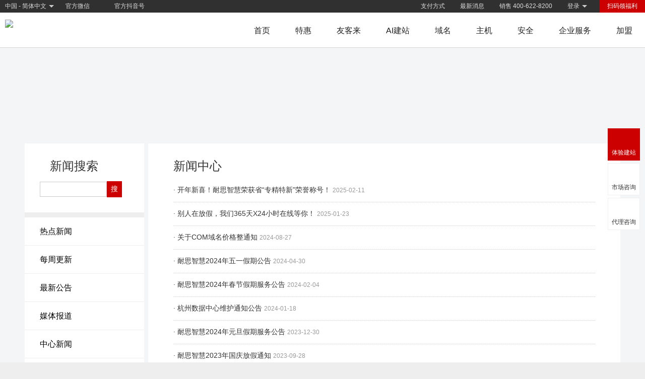

--- FILE ---
content_type: text/html
request_url: https://iisp.com/news/
body_size: 8148
content:
<!DOCTYPE HTML PUBLIC "-//W3C//DTD HTML 4.01 Transitional//EN"
"http://www.w3.org/TR/html4/loose.dtd">
<html>
<head>
<meta http-equiv="Content-Type" content="text/html; charset=gb2312">
<title>耐思智慧新闻中心 - 权威域名注册机构 专业虚拟主机服务商 - 技术为先 步步领先</title>
<meta name="keywords" content="IDC资讯,耐思智慧,域名注册专题,虚拟主机专题,网站建设专题,自助建站专题,建站教程,网站运营,站长文章,优化文章,域名,建站宝盒,企业建站,自助建站,虚拟主机,网站空间,云主机,服务器">
<meta name="description" content="新闻中心，权威域名注册机构 专业虚拟主机服务商 - 技术为先 步步领先">
<meta name="mobile-agent" content="format=html5;url=http://m.iisp.com/news.php">
<link href="/share/2010-6.css" rel="stylesheet" type="text/css">
<link href="images/news.css" rel="stylesheet" type="text/css">

<link href="/share/2017.css?20200922" rel="stylesheet" type="text/css">
<meta name="viewport" content="width=device-width,initial-scale=1.0,maximum-scale=1.0" />
<meta name="apple-mobile-web-app-capable" content="yes" />
<meta name="applicable-device" content="mobile">
<meta name="renderer" content="webkit|ie-comp|ie-stand">
    <meta name="360-site-verification" content="765a201fd8d62c69e83dca14c36cc532" />
    <meta name="sogou_site_verification" content="nwxM4BR8ZF"/>

<link type="text/css" rel="stylesheet" href="/control/css/font-awesome-4.3.0/css/font-awesome.min.css"/>
<link type="text/css" rel="stylesheet" href="/control/css/font-bbx/iconfont.css?250724"/>
<link href="/share/newpc/comm/iconfont.css" rel="stylesheet" type="text/css"/>
<link href="/share/swiper.animate.min.css" rel="stylesheet" type="text/css">
<link href="/share/swiper.min.css" rel="stylesheet" type="text/css">
    <link href="/share/newpc/comm/bottom.css?20210714" rel="stylesheet" type="text/css">
    <link href="/share/newpc/comm/share.css?20250510ddd" rel="stylesheet" type="text/css">
    <link href="/share/newpc/comm/new_top.css?20240202" rel="stylesheet" type="text/css"/>
<script type="text/javascript" src="/control/css/font-bbx/iconfont.js?250724"></script>
<script type="text/javascript" src="/js/wow.js"></script>
<script type="text/javascript" src="/js/jquery.min.js" ></script>
<script type="text/javascript" src="/js/layer.js"></script>
<script type="text/javascript" src="/js/newpc/comm/servicelayer.js"></script>
<script>
    if (!(/msie [6|7|8|9]/i.test(navigator.userAgent))){
        new WOW().init();
    };
</script>

</head>

<body>
<div id="Page">
<!-- 头部 -->
	<meta name="viewport" content="width=device-width,initial-scale=1.0,maximum-scale=1.0" />
<meta name="apple-mobile-web-app-capable" content="yes" />
<meta name="applicable-device" content="mobile">
<meta name="renderer" content="webkit|ie-comp|ie-stand">
    <meta name="360-site-verification" content="765a201fd8d62c69e83dca14c36cc532" />
    <meta name="sogou_site_verification" content="nwxM4BR8ZF"/>

<link type="text/css" rel="stylesheet" href="/control/css/font-awesome-4.3.0/css/font-awesome.min.css"/>
<link type="text/css" rel="stylesheet" href="/control/css/font-bbx/iconfont.css?250724"/>
<link href="/share/newpc/comm/iconfont.css" rel="stylesheet" type="text/css"/>
<link href="/share/swiper.animate.min.css" rel="stylesheet" type="text/css">
<link href="/share/swiper.min.css" rel="stylesheet" type="text/css">
    <link href="/share/newpc/comm/bottom.css?20210714" rel="stylesheet" type="text/css">
    <link href="/share/newpc/comm/share.css?20250510ddd" rel="stylesheet" type="text/css">
    <link href="/share/newpc/comm/new_top.css?20240202" rel="stylesheet" type="text/css"/>
<script type="text/javascript" src="/control/css/font-bbx/iconfont.js?250724"></script>
<script type="text/javascript" src="/js/wow.js"></script>
<script type="text/javascript" src="/js/jquery.min.js" ></script>
<script type="text/javascript" src="/js/layer.js"></script>
<script type="text/javascript" src="/js/newpc/comm/servicelayer.js"></script>
<script>
    if (!(/msie [6|7|8|9]/i.test(navigator.userAgent))){
        new WOW().init();
    };
</script>

<div id="header">
    <div class="new_header_top">
        <span class="langage arrow" domain="iisp.com">中国 - 简体中文</span>
        <span class="weixin">官方微信</span>
        <span class="tiktok">官方抖音号</span>
        <input type="hidden" name="refer_page" value=""/>
                    <a class="right register" href="javascript:serviceLayer('shouqian');">扫码领福利</a>
            <span class="right login arrow" type="0"><a href="/user/">登录</a></span>
                <a class="right" href="/customer/contact.php" target="_blank">销售 400-622-8200</a>

        <span class="right news"><a href="/news/" target="_blank">最新消息</a></span>
        <a class="right" href="/customer/pay.php" target="_blank">支付方式</a>
    </div>
    <div class="new_header_menu ">
        <div class="menu_view_box">
            <a class="logo white" href="/"><img src="/images/newpc/white_logo.png?20250213"/></a>
            <a class="logo black" href="/"><img src="/images/newpc/new_logos.png?20250213"/></a>
            <div class="menu_list">
                                    <a href="/index.php" name="" class="right  ">首页                    </a>
                                    <a href="/special/" name="" class="right  ">特惠                    </a>
                                    <a href="/aimobile/" name="aiMobile" class="right hasSon ">友客来                    </a>
                                    <a href="/design/" name="designBox" class="right hasSon ">AI建站                    </a>
                                    <a href="/domain/" name="domain" class="right hasSon ">域名                    </a>
                                    <a href="/vhost/" name="vhost" class="right hasSon ">主机                    </a>
                                    <a href="/sslwz/" name="safety" class="right hasSon ">安全                    </a>
                                    <a href="/services/" name="services" class="right hasSon ">企业服务                    </a>
                                    <a href="/agent/" name="cooperation" class="right hasSon ">加盟                    </a>
                            </div>
        </div>
		<!-- 非登录状态，购买页面-->
						    </div>
</div>
</div>
<div id="banner_bg">
<div id="banner">
	<div class="barimg" style="background:url(images/banner.jpg) center top no-repeat; background-size:auto 100%; height:150px"></div> 
 </div>
 </div>


<div id="Pages">
<!-- 主文档 -->
<div id="sbox" style="margin-top:40px;">

		<div id="sbox_left">
		<form action="./" method="post">
			<div id="border" class="v8Padding">
				<div class="sbox_t">新闻搜索</div>
				<br />
				<input type="text" name="keyword" size="20" value="" style="border:1px solid #ccc;font-size:14px;width:133px;padding:6px;"><input type="submit" value="搜" style="border:1px solid #c00;font-size:14px;width:30px;padding:6px;cursor:pointer;color:white;background:#c00;">
			</div>
		</form>
			<div style="background:#eee;font-size:10px;line-height:10px;">&nbsp;</div>
			<ul id="leftBarMenu">
				<li class=hot><a href="./">热点新闻</a></li>

				                        <li><a href="?t=203">每周更新</a></li>
                                            <li><a href="?t=888">最新公告</a></li>
                                            <li><a href="?t=880">媒体报道</a></li>
                                            <li><a href="?t=999">中心新闻</a></li>
                                            <li><a href="?t=887">代理新闻</a></li>
                                            <li><a href="?t=100">淘域网新闻</a></li>
                                            <li><a href="?t=101">行业新闻</a></li>
                                            <li><a href="?t=102">政策法规</a></li>
                                            <li><a href="?t=103">投资指南</a></li>
                                            <li><a href="?t=104">预定推荐</a></li>
                                            <li><a href="?t=105">竞价推荐</a></li>
                                            <li><a href="/zt/c_200.html">网站建设专题</a></li>
                                        <li><a href="/zt/c_201.html">域名注册专题</a></li>
                                        <li><a href="/zt/c_202.html">虚拟主机专题</a></li>
                                        <li><a href="/zt/c_204.html">营销宝典专题</a></li>
                                        <li><a href="/zt/c_205.html">小程序专题</a></li>
                                        <li><a href="/zt/c_206.html">获客专题</a></li>
                                        <li><a href="/zt/c_203.html">产品更新日志</a></li>
                                        <li><a href="/zt/c_299.html">其它产品专题</a></li>
                                        <li><a href="/zt/c_298.html">网站宝典专题</a></li>
                                                <li><a href="/news/tag_list.php">搜索专题页</a></li>
                
			</ul>
   </div>

	<div id="sbox_right">
<div id="border" class="v8Padding">
<div class="sbox_t">新闻中心</div>
<ul class="binfo">
<li><a href="messview.php?ID=39200" target="_blank">
          ·  开年新喜！耐思智慧荣获省“专精特新”荣誉称号！        </a><span style="color:#999;font-size:12px;">2025-02-11</span>
</li>
      <li><a href="messview.php?ID=39141" target="_blank">
          ·  别人在放假，我们365天X24小时在线等你！        </a><span style="color:#999;font-size:12px;">2025-01-23</span>
</li>
      <li><a href="messview.php?ID=38755" target="_blank">
          ·  关于COM域名价格整通知        </a><span style="color:#999;font-size:12px;">2024-08-27</span>
</li>
      <li><a href="messview.php?ID=38373" target="_blank">
          ·  耐思智慧2024年五一假期公告        </a><span style="color:#999;font-size:12px;">2024-04-30</span>
</li>
      <li><a href="messview.php?ID=38142" target="_blank">
          ·  耐思智慧2024年春节假期服务公告        </a><span style="color:#999;font-size:12px;">2024-02-04</span>
</li>
      <li><a href="messview.php?ID=38061" target="_blank">
          ·  杭州数据中心维护通知公告        </a><span style="color:#999;font-size:12px;">2024-01-18</span>
</li>
      <li><a href="messview.php?ID=37974" target="_blank">
          ·  耐思智慧2024年元旦假期服务公告        </a><span style="color:#999;font-size:12px;">2023-12-30</span>
</li>
      <li><a href="messview.php?ID=37671" target="_blank">
          ·  耐思智慧2023年国庆放假通知        </a><span style="color:#999;font-size:12px;">2023-09-28</span>
</li>
      <li><a href="messview.php?ID=37598" target="_blank">
          ·  关于COM域名价格整通知        </a><span style="color:#999;font-size:12px;">2023-08-29</span>
</li>
      <li><a href="messview.php?ID=37572" target="_blank">
          ·  七夕特惠，抓住机会享受SSL证书、企业官网建站和友客来品牌商城的最低价格！        </a><span style="color:#999;font-size:12px;">2023-08-22</span>
</li>
      <li><a href="messview.php?ID=37349" target="_blank">
          ·  备案系统升级完成通知        </a><span style="color:#999;font-size:12px;">2023-05-12</span>
</li>
      <li><a href="messview.php?ID=37331" target="_blank">
          ·  关于2023五一假期放假通知        </a><span style="color:#999;font-size:12px;">2023-04-28</span>
</li>
      <li><a href="messview.php?ID=37009" target="_blank">
          ·  耐思智慧2023年春节假期服务公告        </a><span style="color:#999;font-size:12px;">2023-01-16</span>
</li>
      <li><a href="messview.php?ID=35966" target="_blank">
          ·  耐思智慧2022年国庆放假通知        </a><span style="color:#999;font-size:12px;">2022-09-29</span>
</li>
      <li><a href="messview.php?ID=35566" target="_blank">
          ·  关于COM域名价格微调整通知        </a><span style="color:#999;font-size:12px;">2022-08-26</span>
</li>
      <li><a href="messview.php?ID=35153" target="_blank">
          ·  耐思智慧2022年开工啦！虎年大发，如虎添“亿”        </a><span style="color:#999;font-size:12px;">2022-02-08</span>
</li>
      <li><a href="messview.php?ID=35131" target="_blank">
          ·  耐思智慧2022年春节假期服务公告        </a><span style="color:#999;font-size:12px;">2022-01-26</span>
</li>
      <li><a href="messview.php?ID=35119" target="_blank">
          ·  公司搬迁公告        </a><span style="color:#999;font-size:12px;">2022-01-24</span>
</li>
      <li><a href="messview.php?ID=34839" target="_blank">
          ·  关于.cn/.中国/.公司/.网络实名新要求        </a><span style="color:#999;font-size:12px;">2021-12-06</span>
</li>
      <li><a href="messview.php?ID=32971" target="_blank">
          ·  耐思智慧2021年国庆放假通知        </a><span style="color:#999;font-size:12px;">2021-09-29</span>
</li>
      </ul>
<div style="text-align:center;padding:10px 0px 20px 0px;">
  全部<b>
648	</b>篇文章 当前<b>
1	</b>页 共<b>
33	</b>页
<a href=/news/index.php?page=1&>首页</a>&nbsp;&nbsp;<a href=/news/index.php?page=2&>下一页</a>&nbsp;&nbsp;<a href=/news/index.php?page=33&>尾页</a>  转到第 <input size='4' type=text name='page_variable_names' onKeyPress="if(event.keyCode==13){window.location='/news/index.php?page='+document.all.page_variable_names.value+'&';return false;}"> 页 <input type=button value=Go onclick="window.location='/news/index.php?page='+document.all.page_variable_names.value+'&' " style='background:url(/images/go.jpg);cursor:pointer;border:0px;color:black;width:30px;height:21px;'<br> <br />分页:1&nbsp;<a href=/news/index.php?page=2&>2</a>&nbsp;<a href=/news/index.php?page=3&>3</a>&nbsp;<a href=/news/index.php?page=4&>4</a>&nbsp;<a href=/news/index.php?page=5&>5</a>&nbsp;<a href=/news/index.php?page=6&>6</a>&nbsp;<a href=/news/index.php?page=7&>7</a>&nbsp;<a href=/news/index.php?page=8&>8</a>&nbsp;<a href=/news/index.php?page=9&>9</a>&nbsp;<a href=/news/index.php?page=10&>10</a>&nbsp;<a href=/news/index.php?page=11&>>>></a>&nbsp;&nbsp;</div>
</div>
</div>
</div>
</div>
	        </div>
<div id="new_bottom">
	<div class="bottom_link">
		<div class="window_width">
			<div class="left_box">
				<div class="title"><a class="company" href="/customer/about.php" target="_blank">关于我们</a></div>
				<a class="company" href="/customer/about.php">广东耐思智慧科技有限公司</a>
				<div class="logos">
					<img src="/images/v8/nicenic.png" alt="耐思智慧"/><img src="/images/v8/nicebox.png" alt="建站宝盒官网"/><img src="/images/v8/b08.png" alt="淘域网"/>
				</div>
				<div class="logos">
					<a href="http://www.xpp.cn/"><img src="/images/newpc/xpp.png" alt="小胖胖"/></a>
				</div>
				<div class="qrcode">
					<a href="javascript:void(0);"><img src="/images/newpc/dy.jpg" alt="耐思智慧订阅号"/><span>订阅号</span></a>
					<a href="javascript:void(0);"><img src="/images/v8/qr.png" alt="耐思智慧官方微信"/><span>服务号</span></a>
					<a href="http://www.weibo.com/iispcom"><img src="/images/v8/weibo-iisp.jpg" alt="耐思智慧官方微博"/><span>官方微博</span></a>
                    <a href="javascript:void(0);"><img src="/images/v8/tiktok-iisp.png" alt="耐思智慧官方抖音号" style="width: 90px;height: 90px;display:block;"><span>官方抖音号</span></a>
				</div>
				<a class="prove" href="/public/icp.php">中华人民共和国增值电信业务经营许可证：B2-20150291</a>
				<p>总部地址：珠海市香洲区森宇国际大厦1801室</p>
			</div>
			<div class="right_box">
				<div>
					<div class="title">新手导航</div>
					<ul>
<!--						<li><a href="/public/howdo.php">新手入门</a></li>-->
						<li><a href="/video/">耐思商学院</a></li>
<!--						<li><a href="/public/site_tool.php">建站攻略</a></li>-->
						<li><a href="http://support.iisp.com/html/main/down.html" target="_blank">常用文档下载</a></li>
						<li><a href="/beian/" target="_blank">备案教程</a></li>
						<li><a href="/zt/c_201.html">域名专题</a></li>
						<li><a href="/zt/c_202.html">主机专题</a></li>
						<li><a href="/zt/c_200.html">网站建设专题</a></li>
                        <!-- <li><a href="/zt/c_204.html">推广专题</a></li> -->
                        <li><a href="/zt/c_205.html">小程序专题</a></li>
                        <li><a href="/zt/c_206.html">获客专题</a></li>
						<li><a href="/zt/">更多专题</a></li>
						<li><a href="/design/city_index.php">地区网站建设</a></li>
					</ul>
				</div>
				<div>
					<div class="title">产品管理</div>
					<ul>
						<li><a href="http://www.pc51.com/" target="_blank">域名管理</a></li>
						<li><a href="http://www.pc51.com/?Login_As=vhost" target="_blank">主机管理</a></li>
						<li><a href="http://box6.nicebox.cn" target="_blank">建站宝盒管理</a></li>
						<li><a href="http://wd400.pc51.com" target="_blank">400电话管理</a></li>
						<li><a href="/beian/" target="_blank">备案管理</a></li>
					</ul>
					<div class="title">淘域网</div>
					<ul>
						<li><a href="http://www.b08.com/" target="_blank">域名交易</a></li>
						<li><a href="http://www.b08.com/backorder/" target="_blank">域名预定</a></li>
					</ul>
				</div>
				<div>
					<div class="title">快速通道</div>
					<ul>
						<li><a href="/public/freetrial.php" target="_blank">免费体验</a></li>
						<li><a href="/zt/c_203.html" target="_blank">每周更新</a></li>
						<li><a href="/customer/partner.php">合作伙伴</a></li>
						<li><a href="/customer/friend.php" target="_blank">友情链接</a></li>
						<li><a href="/customer/hr.php">诚聘英才</a></li>
						<li><a href="/services/" target="_blank">企业服务</a></li>
						<li><a href="https://www.icann.org/resources/pages/responsibilities-2014-03-14-zh" target="_blank">权利与义务</a></li>
						<li><a href="https://market.cloud.tencent.com/stores/1252441896" target="_blank">腾讯云专场</a></li>
						<li><a href="/domain/domain_tool.php" target="_blank">站长工具</a></li>
					</ul>
				</div>
				<div>
					<div class="title">客服中心</div>
					<ul>
						<li><a href="/customer/contact.php">联系我们</a></li>
						<li><a href="/support/">客服中心</a></li>
						<li><a href="http://support.iisp.com/" target="_blank">常见问题</a></li>
						<li><a href="/customer/pay.php">支付方式</a></li>
						<li><a href="/control/ncontrol.php?nMod=items-user&amp;nAct=m-items-user&amp;nCtrl=m-items-user-question&amp;p=%2Fcontrol%2FnSubQuestion.php">提交问题</a></li>
						<li><a href="/customer/reportabuse.php">举报中心</a></li>
						<li><a href="/customer/zizhi.php">公司资质</a></li>
					</ul>
				</div>
			</div>
		</div>
	</div>
	<div class="bottom_contact">
		<div class="window_width">
			<a href="javascript:void(0);">销售 400-622-8200</a>
			<a href="javascript:void(0);">技术 400-622-8300</a>
            			<a href="javascript:window.open('http://wpa.qq.com/msgrd?V=1&uin=52064595&Site=www.nicenic.com&Menu=yesV=1&uin=52064595&Site=www.nicenic.com&Menu=yes', '_blank', 'height=544, width=644,toolbar=no,scrollbars=no,menubar=no,status=no');" style="display:none">QQ 52064595</a>
            			<!-- <a href="/control/ncontrol.php?nMod=items-user&nAct=m-items-user&nCtrl=m-items-user-question&p=%2Fcontrol%2FnSubQuestion.php">在线提问</a> -->
			<a class="weixin_staff" href="javascript:void(0);">企业微信 				<div class="show_div" style="width: 150px;">
					<img src="/images/weixin2_staff.png" alt="wecat"/>
					<p style="color: #333;text-align: center;font-weight:bold;color:#FF0000;">您的营销顾问：小詹</p>
				</div>
			</a>
		</div>
	</div>
	<div class="bottom_info">
		<div class="window_width">
			<div class="icons">
				<a href="/customer/zizhi.php">
					<img src="/domain/images/cnnic.gif" alt="cnnic"/>
					<img src="/images/newpc/logo_icann.png" alt="icann"/>
					<img src="/images/hlxh.png" alt="广东省互联网协会理事会员"/>
					<img src="/vhost/images/cdn/cdn_logo_s.gif" alt="cdn加速服务"/>
					<img src="/images/cb.gif" alt="备案系统认证"/>
				</a>
				<a href="/customer/reportabuse.php"><img src="/images/gt.gif" alt="举报不良网站"/>举报不良网站</a>
				<a href="/public/HighTech.php"><img src="/images/newpc/haoxin.png" alt="高新企业证书"/>高新企业证书编号：GR201644000568</a>
				<a href="/public/zizhi202502.php"><img src="/images/newpc/specialized_innovative.png" alt="专精特新企业"/></a>
			</div>
			<p>旗下网站：<a href="/">耐思智慧</a> - <a href="http://www.b08.com" target="_blank">淘域网</a> - <a href="http://www.wd400.com" target="_blank">我的400电话</a> - 中文域名：<a href="http://www.耐思尼克.cn" target="_blank">耐思尼克.cn</a> <a href="http://www.耐思尼克.top" target="_blank">耐思尼克.top</a></p>
			<p>耐思智慧 &copy; 版权所有 Copyright &copy; 2000-2025 IISP.COM,Inc. All rights reserved</p>
			
			<p>
                备案号码：
                <a href="https://beian.miit.gov.cn" target="_blank">粤ICP备09063828号</a>　
                公安备案号：
                <img src="/images/newpc/police_badge.png" alt="公安备案" style="margin-bottom: -5px;">
                <a href="http://www.beian.gov.cn/portal/registerSystemInfo?recordcode=44049002000123" target="_blank">
                    粤公网安备 44049002000123号　
                </a>
                <a href="https://domain.miit.gov.cn/%E5%9F%9F%E5%90%8D%E6%B3%A8%E5%86%8C%E6%9C%8D%E5%8A%A1%E6%9C%BA%E6%9E%84/%E4%BA%92%E8%81%94%E7%BD%91%E5%9F%9F%E5%90%8D/%E5%B9%BF%E4%B8%9C%E8%80%90%E6%80%9D%E6%99%BA%E6%85%A7%E7%A7%91%E6%8A%80%E6%9C%89%E9%99%90%E5%85%AC%E5%8F%B8" target="_blank">域名注册服务机构许可：粤D3.1-20240003</a>
                <a href="http://www.szhot.com/" target="_blank">CN域名代理自深圳万维网</a>
            </p>
			<p>声明：本网站中所使用到的其他各种版权内容，包括但不限于文章、图片、视频、音频、字体等内容版权归原作者所有，如权利所有人发现，请及时告知，以便我们删除版权内容</p>
			<p>本站程序界面、源代码受相关法律保护, 未经授权, 严禁使用; 耐思智慧 &copy; 为我公司注册商标, 未经授权, 严禁使用</p>
			<p>法律顾问：<a href="http://www.xtf365.com" target="_balnk" title="珠海 知名律师">珠海知名律师 广东笃行律师事务所 夏天风 律师</a></p>
		</div>
	</div>
		<div class="51al" style="position: absolute; bottom: 0; left: 0; width: 100%; text-align: center;">
		<script type="text/javascript" src="https://js.users.51.la/1461710.js"></script>
        <script type="text/javascript" src="https://proxypic.sooce.cn/tj.php?web_id=1&uid=0&sess_id=7d314c&uri=%2Fnews%2Findex.php&page_type=&mkey=9de8a2"></script>	</div>


	</div>
   
<style>
    #fixed_button .box{
        overflow: hidden;
        position: relative;
        z-index: 1;
        background: #c00 url('/images/newpc/btn.gif') no-repeat !important;
        background-size: 100% !important;
    }
    .box a{
        height: 100%;
    }
</style>
<div id="fixed_button">
	<ul>
                <li class="item box">
			<a class="cursor" title="体验建站" onclick="stationRegisterLayer('/public/freetrial.php?trykind=stationProducts','建站','','',{height:''})">
			     <div class="box_icon icon"></div>
			     <p>体验建站</p>
			 </a>
        </li>
                
						<!-- <li class="item kefu_div">
			<a href="javascript:void(0);">
				<div class="icon kefu_icon"></div>
				<p>在线咨询</p>
			</a>
		</li> -->
				<!-- <li class="item">
			<a href="/control/ncontrol.php?nMod=items-user&nAct=m-items-user&nCtrl=m-items-user-question&p=%2Fcontrol%2FnSubQuestion.php" target="_blank">
				<div class="icon order_icon"></div>
				<p>工单</p>
			</a>
		</li> -->
            <li class="item online_weixin">
                <a href="javascript:serviceLayer('shouqian');">
                    <div class="icon online_icon"></div>
                    <p>市场咨询</p>
                </a>
            </li>
			<li class="item online_weixin">
			    <a href="javascript:serviceLayer('daili');">
			        <div class="icon online_icon"></div>
			        <p>代理咨询</p>
			    </a>
			</li>
			<!-- <li class="item online_weixin">
			    <a href="javascript:serviceLayer('shouhou');">
			        <div class="icon online_service_icon"></div>
			        <p>售后咨询</p>
			    </a>
			</li> -->
		
        		<li class="item" id="go_top">
			<a href="#">
				<div class="icon gotop_icon"></div>
			</a>
		</li>
	</ul>
	</div>
     <!--漂浮广告-->
<div id="activity_icon">
    </div>
 <!--弹框-->
<style>
    #dialog{ display: none; position: fixed; left: 0; top: 0; z-index: 9999; width: 100%; height: 100%}
    #dialog .close{ width: 100%; height: 100%; background: rgba(0,0,0,.6);}
    #dialog h3{ text-align: center;}
    #dialog h3 i{ background: url('/public/images/seo/close.png') no-repeat; display: inline-block;width: 30px;height: 30px;color: #999; float: right; margin: -30px -30px 0 0;  cursor: pointer; background-size: cover;}
    #dialog .dialog_box{ position: absolute; width: 700px; height: 540px; left: 50%; top: 50%; transform: translate(-50%,-50%);}
    #dialog .dialog_main{ padding: 10px 20px 0;background: url("/public/images/seo/box_bg_img.png") center top no-repeat; height: 490px;background-size: 100% auto;position: relative;border-radius: 40px;}
    #dialog .form_box{position: absolute;bottom: 20px; width: calc(100% - 40px);}
    #dialog .form_box .bottom_btn{text-align: center;}
    #dialog .form_box .Btn1{border: none;display: inline-block;text-align: center;cursor: pointer;outline: none;color: #fff;padding: 9px 20px;border-radius: 8px;}
    #dialog .form_item{overflow: hidden;width: 100%;box-sizing: border-box;margin-bottom: 20px;}
    #dialog .form_item input{border: 1px solid #c6daff;background: #f1f4f9;outline: none;text-indent: 5px;height: 40px;border-radius: 5px;float: left;width: calc((100% - 30px)/3);margin-right: 15px;box-sizing: border-box;}
    #dialog .form_item input:last-child{margin-right: 0;}
    @media screen and (max-width: 768px) {
        #dialog .dialog_box{width: 95%;margin: 0 auto;}
        #dialog .dialog_main{padding: 10px 10px 0;height: 360px;background-size: 100% 100%;}
        #dialog h3 i{transform: scale(0.8); margin: -40px 0 0 0;}
        #dialog .form_box .Btn1{padding: 5px 10px;}
        #dialog .form_item{width: calc(100% - 10px);margin-bottom: 0;}
        #dialog .form_item input{width: 100%;margin-bottom: 5px;height: 28px; margin-right: 0;}
        #dialog .form_box{bottom: 10px; width: calc(100% - 10px);}
    }
    @media screen and (max-width: 768px) {
        #dialog .dialog_box{height: 500px;}
        #fixed_button{ display: none;}
    }
	.cursor{cursor: pointer;}
	.layui-layer{border-radius: 10px!important;overflow: hidden;background-color: transparent;}
</style>
<script type="text/javascript" src="/js/layer.js"></script>
<script type="text/javascript" src="/js/newpc/public/freetrial.js?20220120"></script>
<script>
	let timer;
	$('.item.online_weixin').hover(function(){ 
		clearTimeout(timer);
		$(this).children('.wx_service').show();
	},function(){
		let obj = $(this).children('.wx_service');
		timer = setTimeout(function(){
			obj.hide();
			clearTimeout(timer);
		},100)
	});
	//显示新客服层
	function show_newkefu(){
		
		$("#newkf").show();
	}
    function addDialog() {
        showGetReportDialog();
    }
    //推广体验
    function geFreeFunc() {
        if(!$('#company').val() || !$('#url').val() || !$('#mobile').val()) {
            alert('请填写完整信息');
            return false;
        }
        if($('#company').val().indexOf('<script>') >= 0 || $('#url').val().indexOf('<script>') >= 0 || $('#mobile').val().indexOf('<script>') >= 0) {
            alert('信息含有不合法参数，请重新填写');
            return false;
        }

        var url_check = /^(?=^.{3,255}$)(http(s)?:\/\/)?(www\.)?[\u4e00-\u9fa5a-zA-Z0-9][-\u4e00-\u9fa5a-zA-Z0-9]{0,62}(\.[\u4e00-\u9fa5a-zA-Z0-9][-\u4e00-\u9fa5a-zA-Z0-9]{0,62})+(:\d+)*(\/\w+\.\w+)*$/;
        if(!url_check.test($('#url').val())) {
            alert('网站地址填写错误');
            return false;
        }

        var phone_check = /^(\+?0?86\-?)?1[345789]\d{9}$/;
        if(!phone_check.test($('#mobile').val())) {
            alert('手机号码填写错误');
            return false;
        }

        var data = {
            company: $('#company').val(),
            url: $('#url').val(),
            mobile: $('#mobile').val(),
        };
        $.ajax({
            type : 'post',
            url : '/multisite/ajax/get_free_report.ajax.php',
            data : data,
            dataType : 'json',
            success : function(res) {
                if(res.data.flag == 1) {
                    alert('提交成功，稍后会有专员与您对接，为您发送诊断报告！');
                }else if(res.data.flag == -1 || res.data.flag == 0){
                    alert('网络请求失败');
                }else if(res.data.flag == 2) {
                    alert('该信息已存在');
                }else if(res.data.flag ==3) {
                    alert('提交太频繁了，请稍后重试');
                }
            }
        });
    }
</script>
                                <script type="text/javascript">
                    var _bdhmProtocol = (("https:" == document.location.protocol) ? " https://" : " http://");
                    document.write(unescape("%3Cscript src='" + _bdhmProtocol + "hm.baidu.com/h.js%3F8c1db9bb371b7458ab782d8faba59450' type='text/javascript'%3E%3C/script%3E"));
                </script>
                            <script type="text/javascript" src="/js/newpc/comm/BaiduBusinessBridge.js"></script>
    <script type="text/javascript" src="/js/swiper.animate1.0.3.min.js"></script>
<script type="text/javascript" src="/js/swiper.min.js"></script>
<script type="text/javascript" src="/js/newpc/comm/share.js?20210914"></script>
<script src="/js/newpc/comm/new_top.js?20240202"></script>

</body>
</html>


--- FILE ---
content_type: text/css
request_url: https://iisp.com/news/images/news.css
body_size: 1097
content:
#banner_bg{}
#banner{overflow:hidden;zoom:1;margin:0 auto;}
#banner .banner{width:100%;height:150px;display:block;background:#ffdb2b  url(/images/ztview/bg_298.png) center top no-repeat;background-size: cover;text-align: center;color:#fff;}
#banner .banner div:first-of-type{font-size: 48px;font-weight: bold;line-height: 2.2;text-shadow: 0px 5px 3px rgb(0 0 0 / 20%);}
#banner .banner div:last-of-type{    font-size: 24px;line-height: 1;}
.btns{width:96px;height:36px;line-height:36px;background:#c00;font-weight:normal;color:#fff;border-bottom:0px;float:left;font-size:14px;}
#support_search{width:570px;margin:38px auto 0px;text-align:center;}
#support_search form{overflow:hidden;zoom:1;}
.formstyle{height:36px;line-height:36px;width:462px;background:#fff;border:none !important;text-indent:5px;float:left}

#sbox_left{width:237px;margin-right:8px;background:#fff;float:left}
#sbox_left #border{margin-bottom:0px;}
#sbox_left #leftBarMenu li{line-height:45px;border-bottom:1px solid #eee}
#sbox_left #leftBarMenu li a{font-size:16px;font-weight:normal;color:#000;font-family:"微锟斤拷锟脚猴拷","verdana";padding-left:30px;background:none;border:0px;}
#sbox_left #leftBarMenu li a:hover{border:0px;color:#c00}
#sbox{overflow:hidden;zoom:1;}
#sbox_right{background:#fff;margin-left:245px;}

.sbox_t{background:url(/support/images/v8/Rline.jpg) left center no-repeat;padding-left:20px;font-size:24px;font-family:"微锟斤拷锟脚猴拷","verdana";overflow:hidden;zoom:1;line-height:30px;}
.binfo li{line-height:45px;font-size:14px;border-bottom:1px dotted #ccc;}
.binfo li a{font-size:14px;margin-left:0px;}
.binfo li a:hover{color:#06c}
#Info{margin-left:18px;color:#999}
#PageList b{padding:2px;}
#PageList a{padding:2px;}
#PageList .button{background:#c00;font-weight:normal}

#sbox_right #border table{table-layout:fixed}

.phone_share{display:none;}

@media screen and (max-width:768px){
	#banner a{height: 400px;}
}

@media screen and (max-width:640px){
	#banner_bg{display:none;}
	#sbox{margin-top:0 !important;}
	.v8Padding td{padding:0 !important;}
	.newTitle{text-align:left;display:block;font-weight:bold;}
	.newsInfo span{display:block;text-align:left;color:#666;}
	.newsInfo font{display:none;}
	.bdsharebuttonbox{display:none;}
	.newsInfo{position:relative;}
	.phone_share{display:inline-block;position:absolute;top:50%;right:60px;transform:translateY(-50%);-o-transform:translateY(-50%);-webkit-transform:translateY(-50%);-ms-transform:translateY(-50%);-moz-transform:translateY(-50%);}
	.bdshare_popup_box{display:none !important;}
}

@media screen and (min-width:414px) and (max-width:767px){
	.barimg{background-size: 250% 100% !important;}
	#sbox_left{width:100%;float:none;}
	#sbox_right{margin:0; margin-top: 10px;}
	.sbox_t{font-size:18px;}
	#border .binfo{padding: 10px;}
	.mview a{background-size:100% 100% !important;}
	#sbox_right #border table{width:100%;}
	#newsContent p{text-indent: 0 !important;}
	.bigfont{font-size:18px !important;}
}
@media screen and (max-width:414px){
	.barimg{background-size: 250% 100% !important;}
	#sbox_left{width:100%;float:none;}
	#sbox_right{margin:0; margin-top: 10px;}
	#border .binfo{padding: 10px 10px 10px 0px;}
	.sbox_t{font-size:16px;}
	.mview a{background-size:100% 100% !important;}
	#sbox_right #border table{width:100%;}
	#newsContent p{text-indent: 0 !important;}
	.bigfont{font-size:16px !important;}
}

--- FILE ---
content_type: application/x-javascript
request_url: https://iisp.com/js/newpc/comm/BaiduBusinessBridge.js
body_size: 763
content:
//悬浮按钮
$('#fixed_button .kefu_div').mouseover(function(){
    $('#newBridge .icon-left-center').css('display','block');
});
$('#fixed_button li').each(function(){
    if(!$(this).hasClass('kefu_div')) {
        $(this).mouseover(function(){
            close_bridge();
        });
    }
});
function close_bridge(){
    $('#newBridge .icon-left-center').css('display','none');
};
//百度商桥
(function(){
    var bp = document.createElement('script');
    var curProtocol = window.location.protocol.split(':')[0];
    if (curProtocol === 'https') {
        bp.src = 'https://zz.bdstatic.com/linksubmit/push.js';
    }
    else {
        bp.src = 'http://push.zhanzhang.baidu.com/push.js';
    }
    var s = document.getElementsByTagName("script")[0];
    s.parentNode.insertBefore(bp, s);
})();
// 隐藏百度商桥资讯框
var t_hide_bridge = -1;
$(function(){
    t_hide_bridge = setInterval('hideNewBridge()', 1000);
});
function hideNewBridge() {
    // 只识别靠左居中的
    var b = $('#newBridge .icon-left-center');
    if(b.length) {
        clearInterval(t_hide_bridge);
        t_hide_bridge = -1;
        var w = b.width(), lft = parseInt(b.css('left')), o = $('.group-text:first', b), color = o.length ? o.css('color') : '#888';
        b.append(
            '<div style="height:26px;opacity:.8;position:absolute;width:'+w+'px;top:0px;right:0;">' +
            '<a onclick="close_bridge()" style="display:block;width:100%;text-decoration:none;height:26px;line-height:26px;text-align:right;' +
            'color:'+color+';' +
            '"><img src="/share/ico.png"style="margin: 3px 3px 0 0;" /></a></div>');
    }
}